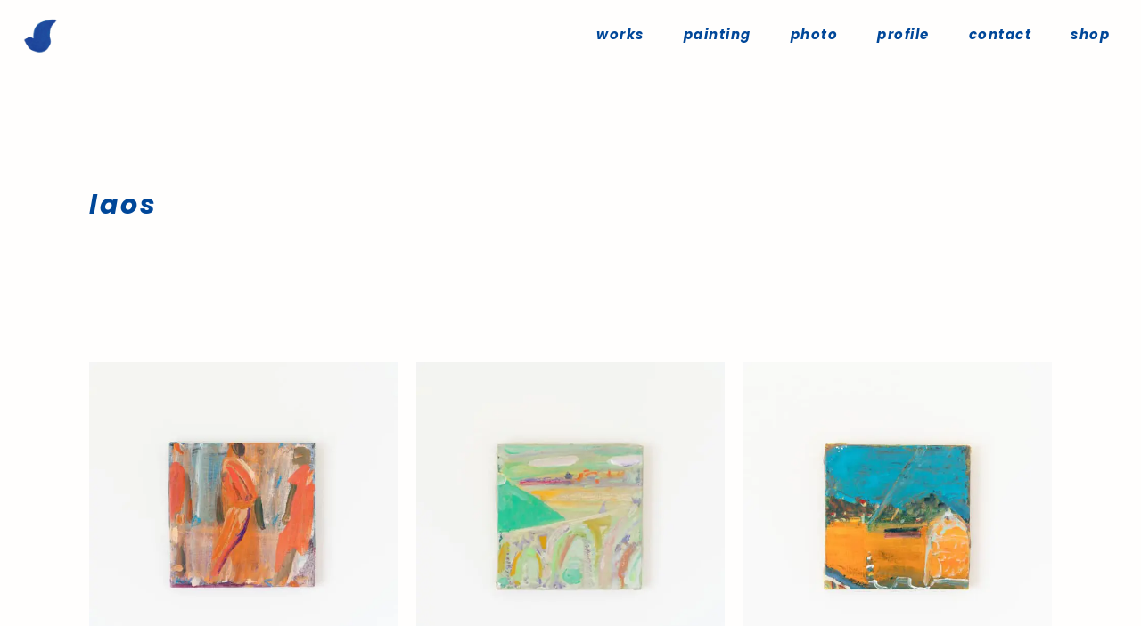

--- FILE ---
content_type: text/html
request_url: https://soranoatelier.com/painting/laos_2019.html
body_size: 18540
content:
<!DOCTYPE html>
<html lang="ja-JP">
<head>
<meta charset="UTF-8">
<meta http-equiv="content-type" content="text/html; charset=UTF-8">
<meta name="robots" content="index">
<meta name="viewport" content="width=device-width, initial-scale=1">
<meta name="description" content="小菅 謙三のアートワーク｜laos｜2019">
<meta property="og:title" content="空のアトリエ // laos ">
<meta property="og:type" content="website">
<meta property="og:image" content="../_userdata/soranoatelier.png">
<meta property="og:url" content="https://soranoatelier.com/painting/laos_2019.html">
<meta property="og:site_name" content="空のアトリエ">
<meta property="og:description" content="小菅 謙三のアートワーク｜laos｜2019">
<link rel="canonical" href="https://soranoatelier.com/painting/laos_2019.html">
<link rel="apple-touch-icon-precomposed" href="../_src/2109/soranoatelier.png">
<title>空のアトリエ // laos </title>
<link rel="shortcut icon" href="../_src/1829/favicon_20170105000728191.ico">
<link rel="stylesheet" type="text/css" href="../_module/styles/bind.css?v=16.0.0" id="bind-css">
<link rel="stylesheet" type="text/css" href="../_dress/eb26c18195d341a8908524a85a97ff81/base.css?1724929435277">
<link href="//fonts.googleapis.com/css?family=Poppins:100,100italic,200,200italic,300,300italic,regular,italic,500,500italic,600,600italic,700,700italic,800,800italic,900,900italic&amp;display=swap" rel="stylesheet" type="text/css">
<link href="//fonts.googleapis.com/css?family=Zen Kaku Gothic New:300,regular,500,700,900" rel="stylesheet" type="text/css">
<link rel="stylesheet" type="text/css" href="laos_2019.css?1724929435278c0100" id="page-css">
<link rel="stylesheet" type="text/css" href="../_webfonts.css?1724929435280" id="webfont-css">
<!-- Global site tag (gtag.js) - Google Analytics -->
<script async src="https://www.googletagmanager.com/gtag/js?id=G-ZHMXGLKC32"></script>
<script>
  window.dataLayer = window.dataLayer || [];
  function gtag(){dataLayer.push(arguments);}
  gtag('js', new Date());

  gtag('config', 'G-ZHMXGLKC32');
</script>
</head>
<body id="l-1" class="l-1 -dress_eb26c18195d341a8908524a85a97ff81 bd-webp" data-type="responsive" data-ga-traking="true" data-page-animation="none">
<div id="page" class="bg-window ">
<div class="bg-document">
<noscript>
<div id="js-off">
<img src="../_module/images/noscript.gif" alt="Enable JavaScript in your browser. このウェブサイトはJavaScriptをオンにしてご覧下さい。">
</div>
</noscript>
<div id="a-header" data-float="true" class="a-header   cssskin-_area_header">
<header>
<div class="site_frame">
<section>
<div id="bk48985" class="b-plain c-sp-space_init c-sp-padding_init cssskin-_block_header" data-bk-id="bk48985" data-shared="true" data-sharedname="menu2">
<div class=" column -column1">
<nav>
<div id="js-globalNavigation" data-slide-type="upSlide" data-btn-position="rightTop_fixed">
<div class=" js-motion">
<ul class="m-motion menu-parts -f">
<li><span class=" c-unlink">works</span>
<ul>
<li><a href="../works/logo.html" data-pid="1990">logo<br></a></li>
<li><a href="../works/package.html" data-pid="1373">package</a></li>
<li><a href="../works/paper_item.html" data-pid="1372">paper item</a></li>
<li><a href="../works/booklet.html" data-pid="2656">booklet</a></li>
<li><a href="../works/web.html" data-pid="1668">web</a></li>
<li><a href="../works/other.html" data-pid="2657">other</a></li>
</ul></li>
<li class=" c-left"><span class=" c-unlink">painting</span>
<ul>
<li class=" c-current"><a href="laos_2019.html" data-mypid="87">laos</a></li>
<li><a href="../painting/sora_2017.html" data-pid="1506">wedding party</a></li>
</ul></li>
<li class=" c-left"><a href="../photo.html" data-pid="1507">photo</a></li>
<li class=" c-left"><a href="../soranoatelier.html" data-pid="88">profile</a></li>
<li><a href="../contact.html" data-pid="2249">contact</a></li>
<li class=" c-left"><a href="https://shop.soranoatelier.com/" target="_blank" rel="noopener noreferrer">shop</a></li>
</ul>
</div>
</div>
<div id="spNavigationTrigger" class=" c-sp_navigation_btn"></div>
</nav>
</div>
</div>
</section>
</div>
</header>
</div>
<div id="a-billboard" class="a-billboard    cssskin-_area_billboard">
<div class="site_frame">
<section>
<div id="bk1172" class="b-plain cssskin-_block_billboard" data-bk-id="bk1172">
<div class=" column -column1">
</div>
</div>
</section>
</div>
</div>
<main>
<div id="a-site_contents" class="a-site_contents  noskin">
<article>
<div class="site_frame">
<div class="g-column">
<div id="a-main" class="a-main column -col12 ">
<section>
<div id="bk18183" class="b-plain c-space_normal c-sp-space_normal cssskin-SO_tittle init-block_animation init-sp-block_animation" data-bk-id="bk18183" data-animated="fadeInDown" data-sp-animated="fadeInDown">
<div class=" column -column1">
<h1 class=" c-page_title c-left">laos</h1>
</div>
</div>
<div id="bk18557" class="b-album c-space_narrow c-sp-space_narrow cssskin-SO_drawing init-block_animation init-sp-block_animation" data-bk-id="bk18557" data-animated="fadeInUp" data-sp-animated="fadeInUp">
<div class=" g-column -col3 -sp-col2 -no_spacing">
<div class=" column -column1">
<div class=" c-photo">
<div class="c-img   ">
<picture>
<source type="image/webp" srcset="../_src/34078/sra04450.webp?v=1724903131474">
<img src="../_src/34078/sra04450.jpg?v=1724903131474" width="600" height="600" alt="KENZO_KOSUGE｜soranoatelier" id="imgsrc34078_1" loading="lazy">
</picture>
</div>
</div>
</div>
<div class=" column -column2">
<div class=" c-photo">
<div class="c-img   ">
<picture>
<source type="image/webp" srcset="../_src/34088/sra04447.webp?v=1724903131474">
<img src="../_src/34088/sra04447.jpg?v=1724903131474" width="600" height="600" alt="KENZO_KOSUGE｜soranoatelier" id="imgsrc34088_1" loading="lazy">
</picture>
</div>
</div>
</div>
<div class=" column -column3 -column-lasts">
<div class=" c-photo">
<div class="c-img   ">
<picture>
<source type="image/webp" srcset="../_src/34086/sra04458.webp?v=1724903131474">
<img src="../_src/34086/sra04458.jpg?v=1724903131474" width="600" height="600" alt="KENZO_KOSUGE｜soranoatelier" id="imgsrc34086_1" loading="lazy">
</picture>
</div>
</div>
</div>
<div class=" column -column1">
<div class=" c-photo">
<div class="c-img   ">
<picture>
<source type="image/webp" srcset="../_src/34080/sra04434.webp?v=1724903131474">
<img src="../_src/34080/sra04434.jpg?v=1724903131474" width="600" height="600" alt="KENZO_KOSUGE｜soranoatelier" id="imgsrc34080_1" loading="lazy">
</picture>
</div>
</div>
</div>
<div class=" column -column2">
<div class=" c-photo">
<div class="c-img   ">
<picture>
<source type="image/webp" srcset="../_src/34172/sra04455.webp?v=1724903131474">
<img src="../_src/34172/sra04455.jpg?v=1724903131474" width="600" height="600" alt="KENZO_KOSUGE｜soranoatelier" id="imgsrc34172_1" loading="lazy">
</picture>
</div>
</div>
</div>
<div class=" column -column3 -column-lasts">
<div class=" c-photo">
<div class="c-img   ">
<picture>
<source type="image/webp" srcset="../_src/34174/sra04454.webp?v=1724903131474">
<img src="../_src/34174/sra04454.jpg?v=1724903131474" width="600" height="600" alt="KENZO_KOSUGE｜soranoatelier" id="imgsrc34174_1" loading="lazy">
</picture>
</div>
</div>
</div>
<div class=" column -column1">
<div class=" c-photo">
<div class="c-img   ">
<picture>
<source type="image/webp" srcset="../_src/34082/sra04438.webp?v=1724903131474">
<img src="../_src/34082/sra04438.jpg?v=1724903131474" width="600" height="600" alt="KENZO_KOSUGE｜soranoatelier" id="imgsrc34082_1" loading="lazy">
</picture>
</div>
</div>
</div>
<div class=" column -column2">
<div class=" c-photo">
<div class="c-img   ">
<picture>
<source type="image/webp" srcset="../_src/34084/sra04435.webp?v=1724903131474">
<img src="../_src/34084/sra04435.jpg?v=1724903131474" width="600" height="600" alt="KENZO_KOSUGE｜soranoatelier" id="imgsrc34084_1" loading="lazy">
</picture>
</div>
</div>
</div>
<div class=" column -column3 -column-lasts">
<div class=" c-photo">
<div class="c-img   ">
<picture>
<source type="image/webp" srcset="../_src/34096/sra04466.webp?v=1724903131474">
<img src="../_src/34096/sra04466.jpg?v=1724903131474" width="600" height="600" alt="KENZO_KOSUGE｜soranoatelier" id="imgsrc34096_1" loading="lazy">
</picture>
</div>
</div>
</div>
<div class=" column -column1">
<div class=" c-photo">
<div class="c-img   ">
<picture>
<source type="image/webp" srcset="../_src/34094/sra04452.webp?v=1724903131474">
<img src="../_src/34094/sra04452.jpg?v=1724903131474" width="600" height="600" alt="KENZO_KOSUGE｜soranoatelier" id="imgsrc34094_1" loading="lazy">
</picture>
</div>
</div>
</div>
<div class=" column -column2">
<div class=" c-photo">
<div class="c-img   ">
<picture>
<source type="image/webp" srcset="../_src/34098/sra04464.webp?v=1724903131474">
<img src="../_src/34098/sra04464.jpg?v=1724903131474" width="600" height="600" alt="KENZO_KOSUGE｜soranoatelier" id="imgsrc34098_1" loading="lazy">
</picture>
</div>
</div>
</div>
<div class=" column -column3 -column-lasts">
<div class=" c-photo">
<div class="c-img   ">
<picture>
<source type="image/webp" srcset="../_src/34020/sra04465.webp?v=1724903131474">
<img src="../_src/34020/sra04465.jpg?v=1724903131474" width="600" height="600" alt="KENZO_KOSUGE｜soranoatelier" id="imgsrc34020_1" loading="lazy">
</picture>
</div>
</div>
</div>
<div class=" column -column1">
<div class=" c-photo">
<div class="c-img   ">
<picture>
<source type="image/webp" srcset="../_src/34022/sra04463.webp?v=1724903131474">
<img src="../_src/34022/sra04463.jpg?v=1724903131474" width="600" height="600" alt="KENZO_KOSUGE｜soranoatelier" id="imgsrc34022_1" loading="lazy">
</picture>
</div>
</div>
</div>
<div class=" column -column2">
<div class=" c-photo">
<div class="c-img   ">
<picture>
<source type="image/webp" srcset="../_src/34100/sra04456.webp?v=1724903131474">
<img src="../_src/34100/sra04456.jpg?v=1724903131474" width="600" height="600" alt="KENZO_KOSUGE｜soranoatelier" id="imgsrc34100_1" loading="lazy">
</picture>
</div>
</div>
</div>
<div class=" column -column3 -column-lasts">
<div class=" c-photo">
<div class="c-img   ">
<picture>
<source type="image/webp" srcset="../_src/34026/sra04460.webp?v=1724903131474">
<img src="../_src/34026/sra04460.jpg?v=1724903131474" width="600" height="600" alt="KENZO_KOSUGE｜soranoatelier" id="imgsrc34026_1" loading="lazy">
</picture>
</div>
</div>
</div>
<div class=" column -column1">
<div class=" c-photo">
<div class="c-img   ">
<picture>
<source type="image/webp" srcset="../_src/34028/sra04461.webp?v=1724903131474">
<img src="../_src/34028/sra04461.jpg?v=1724903131474" width="600" height="600" alt="KENZO_KOSUGE｜soranoatelier" id="imgsrc34028_1" loading="lazy">
</picture>
</div>
</div>
</div>
<div class=" column -column2">
<div class=" c-photo">
<div class="c-img   ">
<picture>
<source type="image/webp" srcset="../_src/34030/sra04459.webp?v=1724903131474">
<img src="../_src/34030/sra04459.jpg?v=1724903131474" width="600" height="600" alt="KENZO_KOSUGE｜soranoatelier" id="imgsrc34030_1" loading="lazy">
</picture>
</div>
</div>
</div>
<div class=" column -column3 -column-lasts">
<div class=" c-photo">
<div class="c-img   ">
<picture>
<source type="image/webp" srcset="../_src/34054/sra04449.webp?v=1724903131474">
<img src="../_src/34054/sra04449.jpg?v=1724903131474" width="600" height="600" alt="KENZO_KOSUGE｜soranoatelier" id="imgsrc34054_1" loading="lazy">
</picture>
</div>
</div>
</div>
<div class=" column -column1">
<div class=" c-photo">
<div class="c-img   ">
<picture>
<source type="image/webp" srcset="../_src/34056/sra04440.webp?v=1724903131474">
<img src="../_src/34056/sra04440.jpg?v=1724903131474" width="600" height="600" alt="KENZO_KOSUGE｜soranoatelier" id="imgsrc34056_1" loading="lazy">
</picture>
</div>
</div>
</div>
<div class=" column -column2">
<div class=" c-photo">
<div class="c-img   ">
<picture>
<source type="image/webp" srcset="../_src/34060/sra04441.webp?v=1724903131474">
<img src="../_src/34060/sra04441.jpg?v=1724903131474" width="600" height="600" alt="KENZO_KOSUGE｜soranoatelier" id="imgsrc34060_1" loading="lazy">
</picture>
</div>
</div>
</div>
<div class=" column -column3 -column-lasts">
<div class=" c-photo">
<div class="c-img   ">
<picture>
<source type="image/webp" srcset="../_src/34064/sra04442.webp?v=1724903131474">
<img src="../_src/34064/sra04442.jpg?v=1724903131474" width="600" height="600" alt="KENZO_KOSUGE｜soranoatelier" id="imgsrc34064_1" loading="lazy">
</picture>
</div>
</div>
</div>
<div class=" column -column1">
<div class=" c-photo">
<div class="c-img   ">
<picture>
<source type="image/webp" srcset="../_src/34066/sra04432.webp?v=1724903131474">
<img src="../_src/34066/sra04432.jpg?v=1724903131474" width="900" height="900" alt="KENZO_KOSUGE｜soranoatelier" id="imgsrc34066_1" loading="lazy">
</picture>
</div>
</div>
</div>
<div class=" column -column2">
<div class=" c-photo">
<div class="c-img   ">
<picture>
<source type="image/webp" srcset="../_src/34070/sra04436.webp?v=1724903131474">
<img src="../_src/34070/sra04436.jpg?v=1724903131474" width="600" height="600" alt="KENZO_KOSUGE｜soranoatelier" id="imgsrc34070_1" loading="lazy">
</picture>
</div>
</div>
</div>
<div class=" column -column3 -column-lasts">
<div class=" c-photo">
<div class="c-img   ">
<picture>
<source type="image/webp" srcset="../_src/34114/sra04448.webp?v=1724903131474">
<img src="../_src/34114/sra04448.jpg?v=1724903131474" width="600" height="600" alt="KENZO_KOSUGE｜soranoatelier" id="imgsrc34114_1" loading="lazy">
</picture>
</div>
</div>
</div>
</div>
</div>
<div id="bk18182" class="b-headlines c-space_normal c-sp-space_wide cssskin-SO_drawing" data-bk-id="bk18182">
<div class=" g-column -col2 -sp-col1 -no_spacing">
<div class=" column -column1">
<div class=" c-body c-left">
<div class="c-img   ">
<picture>
<source type="image/webp" srcset="../_src/33197/kenzo_kosuge.webp?v=1724903131474">
<img src="../_src/33197/kenzo_kosuge.jpg?v=1724903131474" width="2000" height="1109" alt="小菅謙三｜個展" id="imgsrc33197_1" loading="lazy">
</picture>
</div>
</div>
</div>
<div class=" column -column2 -column-lasts">
<h3 class=" c-large_headline c-left">SOLO EXHIBITION『LAOS』</h3>
<div class=" c-body c-left">
 2018年にラオスに絵を描く旅にでました。
<br>空のアトリエで初となる個展です。お近くにお越しの際は、ぜひお立ち寄りください。
<br>
<br>会　期：2019年10月26日（土）・27日（日）
<br>時　間：9:00〜17:00
<br>場　所：北海道砂川市東1条南6丁目1-3 空のアトリエ
<br>価　格：一点一律 10,800円（税込）
</div>
</div>
</div>
</div>
</section>
</div>
</div>
</div>
</article>
</div>
</main>
<div id="a-footer" data-float="false" class="a-footer   cssskin-_area_footer">
<footer>
<div class="site_frame">
<div id="bk25463" class="b-plain c-sp-space_normal c-sp-padding_init is-sp-hide cssskin-_block_footer" data-bk-id="bk25463" data-shared="true" data-sharedname="numbering_painting">
<div class=" column -column1">
<nav>
<div class=" -menu_right">
<ul class="c-menu -menu_c menu-parts">
<li><a href="laos_2019.html" data-mypid="87" class=" c-current">1</a></li>
<li><a href="../painting/sora_2017.html" data-pid="1506">2</a></li>
</ul>
</div>
</nav>
</div>
</div>
<div id="bk25451" class="b-plain c-sp-space_init c-sp-padding_init cssskin-footer" data-bk-id="bk25451" data-shared="true" data-sharedname="copyright">
<div class=" g-column -col2 -sp-col2">
<div class=" column -column1">
<div class="c-credit c-left">
 © soranoatelier
</div>
</div>
<div class=" column -column2 -column-lasts">
<div class="c-none c-right">
<div class="c-img    js-mouse_overs">
<a href="https://www.instagram.com/soranoatelier/" target="_blank" rel="noopener noreferrer">
<picture>
<source type="image/webp" srcset="../_src/83578/icon_instagram_b.webp?v=1724903131474">
<img src="../_src/83578/icon_instagram_b.png?v=1724903131474" width="72" height="72" alt="Instagram" id="imgsrc83578_1" class=" c-no_adjust" loading="lazy">
</picture>
<picture>
<source type="image/webp" srcset="../_src/83580/icon_instagram_y.webp?v=1724903131474">
<img src="../_src/83580/icon_instagram_y.png?v=1724903131474" alt="Instagram" id="imgsrc83580_2" class=" js-over_img c-no_adjust">
</picture></a>
</div>
</div>
</div>
</div>
</div>
</div>
</footer>
</div>
<div id="w-top-left" class="w-base w-top w-left">
<div id="bk18601" class="b-plain c-sp-space_init" data-bk-id="bk18601" data-shared="true" data-sharedname="logo">
<div class=" column -column1">
<h1 class=" c-page_title">
<div class="c-img    js-mouse_overs">
<a href="https://soranoatelier.com/">
<picture>
<source type="image/webp" srcset="../_src/34215/soranoatelier.webp?v=1724903131474">
<img src="../_src/34215/soranoatelier.png?v=1724903131474" width="240" height="243" alt="空のアトリエ // soranoatelier" id="imgsrc34215_1" class=" c-no_adjust" loading="lazy">
</picture>
<picture>
<source type="image/webp" srcset="../_src/34217/soranoatelier.webp?v=1724903131474">
<img src="../_src/34217/soranoatelier.png?v=1724903131474" alt="空のアトリエ // soranoatelier" id="imgsrc34217_2" class=" js-over_img c-no_adjust">
</picture></a>
</div></h1>
</div>
</div>
</div>
<div id="w-top-right" class="w-base w-top w-right">
<div id="bk18599" class="b-plain" data-bk-id="bk18599">
<div class=" column -column1">
</div>
</div>
</div>
<div id="w-middle-left" class="w-base w-middle w-left">
<div id="bk22957" class="b-plain" data-bk-id="bk22957">
<div class=" column -column1">
</div>
</div>
</div>
<div id="w-middle-right" class="w-base w-middle w-right">
<div id="bk25441" class="b-plain" data-bk-id="bk25441">
<div class=" column -column1">
</div>
</div>
</div>
<div id="w-bottom-left" class="w-base w-bottom w-left">
<div id="bk18600" class="b-plain" data-bk-id="bk18600">
<div class=" column -column1">
</div>
</div>
</div>
<div id="w-bottom-right" class="w-base w-bottom w-right">
<div id="bk25422" class="b-plain" data-bk-id="bk25422">
<div class=" column -column1">
</div>
</div>
</div>
</div>
</div>
<script type="text/javascript">
<!--
var css_list = ['//fonts.googleapis.com/css?family=Inter:100,200,300,regular,500,600,700,800,900&display=swap','../_csslinkbtn/btn-import.css'];
var page_update = 1724903131474;
//-->
</script>
<script src="../_module/lib/lib.js?v=16.0.0" defer></script>
<script src="../_module/scripts/bind.js?v=16.0.0" id="script-js" defer></script>
<!--[if lt IE 9]><script src="../_module/lib/html5shiv.min.js?v=16.0.0"></script><![endif]-->
</body>
</html>

--- FILE ---
content_type: text/css
request_url: https://soranoatelier.com/_dress/eb26c18195d341a8908524a85a97ff81/base.css?1724929435277
body_size: 15462
content:
@charset "utf-8";.-dress_eb26c18195d341a8908524a85a97ff81 .c-menu.-menu_d li a {background-color:rgb(0,93,173);color:#ffffff;letter-spacing:0.1em;font-size:16px;border-top-left-radius:15px;border-top-right-radius:0px;padding:3px 60px 0px 60px;}.-dress_eb26c18195d341a8908524a85a97ff81 .c-menu.-menu_d li {border-width:1px;border-style:none;}.-dress_eb26c18195d341a8908524a85a97ff81 .c-menu.-menu_d {background-color:rgb(255,255,255);}.-dress_eb26c18195d341a8908524a85a97ff81 .c-menu.-menu_d li a:hover {background-color:rgb(246,238,78);color:#004799;}.-dress_eb26c18195d341a8908524a85a97ff81 .c-menu.-menu_d li .c-current {background-color:rgb(0,71,153);color:#f6ee4e;}.-dress_eb26c18195d341a8908524a85a97ff81 .c-menu.-menu_a li a {color:#004799;font-size:15px;letter-spacing:0.1em;padding-left:30px;padding-right:30px;font-family:Poppins, sans-serif;font-weight:400;}.-dress_eb26c18195d341a8908524a85a97ff81 .c-menu.-menu_a li a:hover {color:#cbcd2f;letter-spacing:0.15em;}.-dress_eb26c18195d341a8908524a85a97ff81 .c-menu.-menu_a li {border-color:#000000;border-style:none;}.-dress_eb26c18195d341a8908524a85a97ff81 .c-menu.-menu_a li .c-current {font-weight:bolder;font-style:italic;}.-dress_eb26c18195d341a8908524a85a97ff81 .c-list_news th {color:#626262;letter-spacing:0.15em;border-width:1px;font-size:13px;padding-left:3px;width:15%;border-color:#e0e0e0;padding-top:10px;padding-bottom:10px;font-weight:normal;}.-dress_eb26c18195d341a8908524a85a97ff81 .c-list_news {border-color:#e0e0e0;margin-right:0px;margin-left:0px;margin-top:25px;margin-bottom:15px;}.-dress_eb26c18195d341a8908524a85a97ff81 .c-list_news td {color:#626262;border-width:1px;font-size:13px;letter-spacing:0.1em;border-color:#e0e0e0;}.-dress_eb26c18195d341a8908524a85a97ff81 .c-list_table td {color:#626262;font-size:14px;letter-spacing:0.1em;border-top:none 1px #e0e0e0;border-left-style:none;border-right-style:none;line-height:2.2;padding-left:5px;padding-right:0px;border-bottom-style:none;padding-bottom:10px;}.-dress_eb26c18195d341a8908524a85a97ff81 .c-list_table th {color:#626262;font-size:12px;vertical-align:top;letter-spacing:0.2em;border-bottom:none 1px #e0e0e0;border-right-style:none;border-top-style:none;font-family:"Zen Kaku Gothic New", sans-serif;border-left:none 1px rgba(98,98,98, 0.1);padding-left:2px;width:90px;line-height:2.2;font-weight:400;}.-dress_eb26c18195d341a8908524a85a97ff81 .c-list_table {margin-top:15px;border-top:none 1px #e0e0e0;border-right-style:none;border-bottom:none 1px #e0e0e0;border-left-style:none;}.-dress_eb26c18195d341a8908524a85a97ff81 .c-list_table td .c-affix {line-height:2;padding-left:12px;padding-bottom:1px;font-size:12px;color:#626262;margin-top:10px;border-left:solid 1px rgba(98,98,98, 0.3);padding-top:0px;margin-left:3px;margin-bottom:10px;font-weight:normal;}.-dress_eb26c18195d341a8908524a85a97ff81 .b-accordion .b-accordion_navigation a {background-color:#ffffff;border-width:1px;border-style:solid;margin-bottom:5px;}.-dress_eb26c18195d341a8908524a85a97ff81.b-accordion .b-accordion_navigation a {background-color:#ffffff;border-width:1px;border-style:solid;margin-bottom:5px;}.-dress_eb26c18195d341a8908524a85a97ff81 .b-accordion .column {background-color:#ffffff;}.-dress_eb26c18195d341a8908524a85a97ff81.b-accordion .column {background-color:#ffffff;}.-dress_eb26c18195d341a8908524a85a97ff81 .c-note .c-blog-category {border-style:solid;border-color:rgba(174, 174, 174, 0.37);padding-left:10px;padding-right:10px;}.-dress_eb26c18195d341a8908524a85a97ff81 .c-credit {color:#004799;font-size:12px;font-family:Poppins, sans-serif;letter-spacing:0.1em;font-weight:bold;font-style:italic;}.-dress_eb26c18195d341a8908524a85a97ff81 .c-large_headline {color:#004799;font-size:20px;letter-spacing:0.1em;line-height:1.2;margin-bottom:6px;font-family:Poppins, sans-serif;font-weight:700;font-style:italic;}.-dress_eb26c18195d341a8908524a85a97ff81 .c-small_headline {color:#004799;font-size:12px;letter-spacing:0.1em;line-height:1.2;margin-bottom:10px;font-weight:normal;}.-dress_eb26c18195d341a8908524a85a97ff81 .c-body {color:#626262;font-size:14px;letter-spacing:0.1em;line-height:2.3;}.-dress_eb26c18195d341a8908524a85a97ff81 .c-note {color:#004799;font-size:11px;letter-spacing:0.1em;line-height:1.6;margin-top:15px;margin-bottom:5px;}.-dress_eb26c18195d341a8908524a85a97ff81 .c-title {color:#004799;font-family:Poppins, sans-serif;letter-spacing:0.1em;font-size:22px;line-height:1.2;font-weight:bold;font-style:italic;}.-dress_eb26c18195d341a8908524a85a97ff81 .c-lead {color:#004799;font-size:13px;letter-spacing:0.1em;font-family:Poppins, sans-serif;margin-top:20px;margin-bottom:3px;font-weight:400;}.-dress_eb26c18195d341a8908524a85a97ff81 .c-page_title {color:#004799;font-size:30px;font-family:Poppins, sans-serif;letter-spacing:0.1em;font-weight:bolder;font-style:italic;}.-dress_eb26c18195d341a8908524a85a97ff81 .c-menu.-menu_b li a {color:#004799;font-size:12px;font-family:Poppins, sans-serif;letter-spacing:0.1em;font-weight:400;}.-dress_eb26c18195d341a8908524a85a97ff81 .c-menu.-menu_b li {border:none 1px #e0e0e0;}.-dress_eb26c18195d341a8908524a85a97ff81 .c-menu.-menu_b {border:none 1px #e0e0e0;}.-dress_eb26c18195d341a8908524a85a97ff81 .c-hr {margin-top:50px;border:none 1px #f0f0f0;margin-bottom:50px;}.-dress_eb26c18195d341a8908524a85a97ff81 .c-blockquote {font-size:14px;letter-spacing:0.1em;line-height:1.6;}.-dress_eb26c18195d341a8908524a85a97ff81 .c-blockquote::before {display:none;}.-dress_eb26c18195d341a8908524a85a97ff81 .c-blockquote::after {display:none;}.-dress_eb26c18195d341a8908524a85a97ff81 .c-enclosure {border-width:1px;border-color:#004799;color:#626262;font-family:"Zen Kaku Gothic New", sans-serif;letter-spacing:0.1em;font-size:13px;margin-top:15px;padding-top:15px;padding-right:20px;padding-left:20px;padding-bottom:15px;font-weight:400;}.-dress_eb26c18195d341a8908524a85a97ff81  {background-color:#fffefd;}.-dress_eb26c18195d341a8908524a85a97ff81 .c-breadcrumb {color:#004799;font-family:Poppins, sans-serif;letter-spacing:0.1em;font-size:12px;writing-mode:vertical-rl;font-weight:normal;}.-dress_eb26c18195d341a8908524a85a97ff81 .c-breadcrumb a {color:#004799;font-weight:normal;}.-dress_eb26c18195d341a8908524a85a97ff81 .c-breadcrumb em {font-weight:normal;}.-dress_eb26c18195d341a8908524a85a97ff81 .c-breadcrumb a:hover {color:#f1ff27;}.-dress_eb26c18195d341a8908524a85a97ff81 .c-credit a {color:#004799;font-family:Poppins, sans-serif;text-decoration:underline;font-weight:normal;font-style:italic;}.-dress_eb26c18195d341a8908524a85a97ff81 .c-credit a:hover {color:rgba(0,71,153, 0.5);}.-dress_eb26c18195d341a8908524a85a97ff81 .c-menu.-menu_c {background-color:rgba(0, 0, 0, 0);margin:0px;padding:0px;}.-dress_eb26c18195d341a8908524a85a97ff81 .c-menu.-menu_c li a {background-color:rgba(0, 0, 0, 0);border:solid 2px #004799;border-radius:30px;color:#004799;font-family:Poppins, sans-serif;margin-right:0px;margin-left:20px;margin-bottom:0px;margin-top:0px;text-align:center;vertical-align:middle;padding-right:20px;padding-left:20px;padding-top:10px;padding-bottom:10px;letter-spacing:0.1em;font-size:16px;font-weight:bold;font-style:italic;}.-dress_eb26c18195d341a8908524a85a97ff81 .c-menu.-menu_c li a:hover {opacity:0.5;}.-dress_eb26c18195d341a8908524a85a97ff81 .c-menu.-menu_c li .c-current {color:#004799;background-color:#f1ff27;}.-dress_eb26c18195d341a8908524a85a97ff81 .c-img_comment {color:#004799;font-size:11px;}.-dress_eb26c18195d341a8908524a85a97ff81 .c-note a {color:#626262;}.-dress_eb26c18195d341a8908524a85a97ff81 .c-note a:hover {color:#f1ff27;}.-dress_eb26c18195d341a8908524a85a97ff81 .c-list_table a {color:#626262;text-decoration:underline;}.-dress_eb26c18195d341a8908524a85a97ff81 .c-list_table a:hover {color:#004799;}.-dress_eb26c18195d341a8908524a85a97ff81 .c-enclosure a {color:#626262;text-decoration:underline;}.-dress_eb26c18195d341a8908524a85a97ff81 .m-motion.-f li a {color:#004799;font-size:15px;letter-spacing:0.1em;font-family:Poppins, sans-serif;font-weight:bold;font-style:italic;}.-dress_eb26c18195d341a8908524a85a97ff81 .m-motion.-f li a:hover {background-color:rgba(0,71,153, 0);border-style:none;opacity:0.4;color:rgba(0,71,153, 0.5);}.-dress_eb26c18195d341a8908524a85a97ff81 .m-motion.-f {text-align:right;padding-top:25px;padding-right:15px;padding-bottom:0px;}.-dress_eb26c18195d341a8908524a85a97ff81 .m-motion.-f li {display:inline-block;float:none;}.-dress_eb26c18195d341a8908524a85a97ff81 .m-motion.-f li ul li {display:block;}.-dress_eb26c18195d341a8908524a85a97ff81 .m-motion.-f li ul li::before {opacity:0;}.-dress_eb26c18195d341a8908524a85a97ff81 .m-motion.-f li ul li a {background-color:#fffefd;border:solid 2px #004799;border-radius:60px;margin-bottom:5px;font-size:14px;}.-dress_eb26c18195d341a8908524a85a97ff81 .m-motion.-f li ul li a:hover {color:rgba(0,71,153, 0.5);border:solid 2px rgba(0,71,153, 0.5);background-color:#fffefd;}.-dress_eb26c18195d341a8908524a85a97ff81 .m-motion.-f li ul::before {border-style:none;}.-dress_eb26c18195d341a8908524a85a97ff81 .m-motion.-f li.c-current a {text-decoration:underline;color:rgba(0,71,153, 0.5);}.-dress_eb26c18195d341a8908524a85a97ff81 .m-motion.-f li ul li.c-current a {text-decoration:none;background-color:#f1ff27;color:#004799;}.-dress_eb26c18195d341a8908524a85a97ff81 .m-motion.-f li .c-unlink {color:#004799;font-size:15px;font-family:Poppins, sans-serif;letter-spacing:0.1em;font-weight:bold;font-style:italic;}.-dress_eb26c18195d341a8908524a85a97ff81 .c-list_news a {color:#626262;text-decoration:underline;}@media only screen and (max-width: 641px) {.-dress_eb26c18195d341a8908524a85a97ff81 .c-list_news th {line-height:1.7;font-size:12px;padding-top:10px;padding-left:0px;width:100%;border-style:none;padding-bottom:3px;font-style:italic;}.-dress_eb26c18195d341a8908524a85a97ff81 .c-list_news td {line-height:1.7;font-size:13px;margin-left:10px;padding-top:2px;padding-bottom:2px;padding-left:13px;border-left:solid 1px #e0e0e0;border-top-style:none;border-right-style:none;border-bottom-style:none;margin-bottom:10px;}.-dress_eb26c18195d341a8908524a85a97ff81 .c-list_table th {width:100%;border-style:none;padding:0px;margin-top:15px;margin-bottom:6px;line-height:1.5;font-style:italic;}.-dress_eb26c18195d341a8908524a85a97ff81 .c-list_table td {padding-top:2px;padding-left:13px;padding-bottom:2px;border-top-style:none;border-right-style:none;border-bottom-style:none;border-left:solid 1px #e0e0e0;margin-left:10px;font-size:14px;padding-right:10px;line-height:1.8;}.-dress_eb26c18195d341a8908524a85a97ff81 .c-list_table {border-style:none;margin-left:1px;margin-top:-5px;}.-dress_eb26c18195d341a8908524a85a97ff81 .c-list_table td .c-affix {margin-top:10px;border-style:none;margin-left:3px;padding:0px;font-size:11px;}.-dress_eb26c18195d341a8908524a85a97ff81 .c-list_news {margin-top:0px;border-style:none;}.-dress_eb26c18195d341a8908524a85a97ff81 .b-accordion .b-accordion_navigation a {font-size:13px;color:#004799;border:1px solid #004799;}.-dress_eb26c18195d341a8908524a85a97ff81.b-accordion .b-accordion_navigation a {font-size:13px;color:#004799;border:1px solid #004799;}.-dress_eb26c18195d341a8908524a85a97ff81 .c-large_headline {font-size:18px;}.-dress_eb26c18195d341a8908524a85a97ff81 .c-body {font-size:13px;}.-dress_eb26c18195d341a8908524a85a97ff81 .c-note {font-size:10px;margin-top:5px;}.-dress_eb26c18195d341a8908524a85a97ff81 .c-credit {font-size:10px;}.-dress_eb26c18195d341a8908524a85a97ff81 .c-title {font-size:19px;margin-top:15px;}.-dress_eb26c18195d341a8908524a85a97ff81 .c-lead {font-size:12px;}.-dress_eb26c18195d341a8908524a85a97ff81 .c-page_title {font-size:26px;text-align:center;}.-dress_eb26c18195d341a8908524a85a97ff81 .c-blockquote {font-size:13px;margin-bottom:50px;}.-dress_eb26c18195d341a8908524a85a97ff81 .c-enclosure {font-size:12px;}.-dress_eb26c18195d341a8908524a85a97ff81 .c-breadcrumb {writing-mode:horizontal-tb;font-size:11px;text-align:center;margin-bottom:10px;}}@media print,screen and (max-width: 768px) {.-dress_eb26c18195d341a8908524a85a97ff81 #spNavigationTrigger {border-style:none;background:rgba(255, 255, 255, 0.77);background-color:rgba(255, 255, 255, 0);margin-top:-15px;}.-dress_eb26c18195d341a8908524a85a97ff81 #spNavigationTrigger .c-sp-navigation_line1,.-dress_eb26c18195d341a8908524a85a97ff81 #spNavigationTrigger .c-sp-navigation_line2,.-dress_eb26c18195d341a8908524a85a97ff81 #spNavigationTrigger .c-sp-navigation_line3 {border:none 1px #9ccce7;margin-top:2px;margin-left:1px;}.-dress_eb26c18195d341a8908524a85a97ff81 #spNavigationTrigger .c-sp-navigation_line {border:solid 1px #004799;width:20px;margin-left:5px;}.-dress_eb26c18195d341a8908524a85a97ff81 .c-menu.-menu_a li a {text-align:center;}.-dress_eb26c18195d341a8908524a85a97ff81 .c-menu.-menu_b {border-style:none;}.-dress_eb26c18195d341a8908524a85a97ff81 #js-globalNavigation {background-color:#fffefd;}.-dress_eb26c18195d341a8908524a85a97ff81#js-globalNavigation {background-color:#fffefd;}.-dress_eb26c18195d341a8908524a85a97ff81 #js-globalNavigation .menu-parts li a {border-style:none;margin:0px;padding:0px;}.-dress_eb26c18195d341a8908524a85a97ff81#js-globalNavigation .menu-parts li a {border-style:none;margin:0px;padding:0px;}.-dress_eb26c18195d341a8908524a85a97ff81 #js-globalNavigation .menu-parts {margin:0px;line-height:3;padding:30px;}.-dress_eb26c18195d341a8908524a85a97ff81#js-globalNavigation .menu-parts {margin:0px;line-height:3;padding:30px;}.-dress_eb26c18195d341a8908524a85a97ff81 #js-globalNavigation .c-sp-closer {border-style:none;}.-dress_eb26c18195d341a8908524a85a97ff81#js-globalNavigation .c-sp-closer {border-style:none;}.-dress_eb26c18195d341a8908524a85a97ff81 .c-menu.-menu_b li {border-top:solid 1px #e0e0e0;}.-dress_eb26c18195d341a8908524a85a97ff81 .c-menu.-menu_b li a:hover {color:#f1ff27;letter-spacing:0.15em;}.-dress_eb26c18195d341a8908524a85a97ff81 .c-menu.-menu_b li .c-current {font-weight:bolder;font-style:italic;}.-dress_eb26c18195d341a8908524a85a97ff81 .c-menu.-menu_c li a {margin-bottom:10px;margin-right:0px;margin-left:0px;margin-top:0px;}.-dress_eb26c18195d341a8908524a85a97ff81 #js-globalNavigation .menu-parts li ul li a {font-size:13px;padding-left:20px;}.-dress_eb26c18195d341a8908524a85a97ff81#js-globalNavigation .menu-parts li ul li a {font-size:13px;padding-left:20px;}.-dress_eb26c18195d341a8908524a85a97ff81 .m-motion.-f li {float:left;border-color:rgba(98,98,98, 0.2);}.-dress_eb26c18195d341a8908524a85a97ff81 .m-motion.-f {text-align:left;}.-dress_eb26c18195d341a8908524a85a97ff81 .m-motion.-f li ul li a {border-radius:0px;margin:0px;border-style:none;font-size:13px;padding-top:0px;padding-right:0px;padding-bottom:0px;padding-left:20px;}.-dress_eb26c18195d341a8908524a85a97ff81 .m-motion.-f li a {padding:5px;}.-dress_eb26c18195d341a8908524a85a97ff81 .m-motion.-f li ul li {padding:0px;}.-dress_eb26c18195d341a8908524a85a97ff81 #js-globalNavigation .menu-parts li.c-current a {text-decoration:underline;}.-dress_eb26c18195d341a8908524a85a97ff81#js-globalNavigation .menu-parts li.c-current a {text-decoration:underline;}.-dress_eb26c18195d341a8908524a85a97ff81 #js-globalNavigation li.c-current {text-decoration:underline;}.-dress_eb26c18195d341a8908524a85a97ff81#js-globalNavigation li.c-current {text-decoration:underline;}.-dress_eb26c18195d341a8908524a85a97ff81 #js-globalNavigation .menu-parts li ul li.c-current a {background-color:#fffefd;color:rgba(0,71,153, 0.5);}.-dress_eb26c18195d341a8908524a85a97ff81#js-globalNavigation .menu-parts li ul li.c-current a {background-color:#fffefd;color:rgba(0,71,153, 0.5);}}/* created version 9.00*/


--- FILE ---
content_type: text/css
request_url: https://soranoatelier.com/painting/laos_2019.css?1724929435278c0100
body_size: 6008
content:
#a-site_contents{max-width:1500px}.bd-no-webp #a-billboard{padding:0}.bd-webp #a-billboard{padding:0}@media only screen and (max-width:641px){.bd-no-webp #a-header{padding:0}.bd-webp #a-header{padding:0}.bd-no-webp #a-ghost_header{padding:0}.bd-webp #a-ghost_header{padding:0}.bd-no-webp #a-billboard{padding:0}.bd-webp #a-billboard{padding:0}.bd-no-webp #a-main{padding:0}.bd-webp #a-main{padding:0}.bd-no-webp #a-side-a{padding:0}.bd-webp #a-side-a{padding:0}.bd-no-webp #a-side-b{padding:0}.bd-webp #a-side-b{padding:0}.bd-no-webp #a-footer{padding:0}.bd-webp #a-footer{padding:0}}#bk18183>div{padding-left:0;padding-top:0;padding-right:0;padding-bottom:0}#bk25463>div{padding-left:0;padding-top:0;padding-right:100px;padding-bottom:0}#w-top-left{margin:0 auto;max-width:20%}#bk18601>div{padding-left:20px;padding-top:3px;padding-right:0;padding-bottom:0}#w-top-right{margin:0 auto;max-width:20%}#w-middle-left{margin:0 auto;max-width:20%}#w-middle-right{margin:0 auto;max-width:20%}#w-bottom-left{margin:0 auto;max-width:20%}#w-bottom-right{margin:0 auto;max-width:20%}#bk18557>div{padding-left:0;padding-top:0;padding-right:0;padding-bottom:0}#bk18182>div{padding-left:0;padding-top:0;padding-right:0;padding-bottom:0}@media only screen and (max-width:641px){#bk48985.b-plain>.column,#bk48985.b-plain>.g-column,#bk48985.b-both_diff>.column,#bk48985.b-both_diff>.g-column,#bk48985.b-headlines>.column,#bk48985.b-headlines>.g-column,#bk48985.b-album>.column,#bk48985.b-album>.g-column,#bk48985.b-tab>.column,#bk48985.b-tab>.g-column,#bk48985.b-accordion>.column,#bk48985.b-accordion>.g-column{margin:0 auto;max-width:100%}#bk1172.b-plain>.column,#bk1172.b-plain>.g-column,#bk1172.b-both_diff>.column,#bk1172.b-both_diff>.g-column,#bk1172.b-headlines>.column,#bk1172.b-headlines>.g-column,#bk1172.b-album>.column,#bk1172.b-album>.g-column,#bk1172.b-tab>.column,#bk1172.b-tab>.g-column,#bk1172.b-accordion>.column,#bk1172.b-accordion>.g-column{margin:0 auto;max-width:100%}#bk18183.b-plain>.column,#bk18183.b-plain>.g-column,#bk18183.b-both_diff>.column,#bk18183.b-both_diff>.g-column,#bk18183.b-headlines>.column,#bk18183.b-headlines>.g-column,#bk18183.b-album>.column,#bk18183.b-album>.g-column,#bk18183.b-tab>.column,#bk18183.b-tab>.g-column,#bk18183.b-accordion>.column,#bk18183.b-accordion>.g-column{margin:0 auto;max-width:100%}#bk18183>div{padding-left:0;padding-top:0;padding-right:0;padding-bottom:0}#bk1174.b-plain>.column,#bk1174.b-plain>.g-column,#bk1174.b-both_diff>.column,#bk1174.b-both_diff>.g-column,#bk1174.b-headlines>.column,#bk1174.b-headlines>.g-column,#bk1174.b-album>.column,#bk1174.b-album>.g-column,#bk1174.b-tab>.column,#bk1174.b-tab>.g-column,#bk1174.b-accordion>.column,#bk1174.b-accordion>.g-column{margin:0 auto;max-width:100%}#bk1175.b-plain>.column,#bk1175.b-plain>.g-column,#bk1175.b-both_diff>.column,#bk1175.b-both_diff>.g-column,#bk1175.b-headlines>.column,#bk1175.b-headlines>.g-column,#bk1175.b-album>.column,#bk1175.b-album>.g-column,#bk1175.b-tab>.column,#bk1175.b-tab>.g-column,#bk1175.b-accordion>.column,#bk1175.b-accordion>.g-column{margin:0 auto;max-width:100%}#bk25463.b-plain>.column,#bk25463.b-plain>.g-column,#bk25463.b-both_diff>.column,#bk25463.b-both_diff>.g-column,#bk25463.b-headlines>.column,#bk25463.b-headlines>.g-column,#bk25463.b-album>.column,#bk25463.b-album>.g-column,#bk25463.b-tab>.column,#bk25463.b-tab>.g-column,#bk25463.b-accordion>.column,#bk25463.b-accordion>.g-column{margin:0 auto;max-width:100%}#bk25463>div{padding-left:0;padding-top:0;padding-right:0;padding-bottom:0}#bk1179.b-plain>.column,#bk1179.b-plain>.g-column,#bk1179.b-both_diff>.column,#bk1179.b-both_diff>.g-column,#bk1179.b-headlines>.column,#bk1179.b-headlines>.g-column,#bk1179.b-album>.column,#bk1179.b-album>.g-column,#bk1179.b-tab>.column,#bk1179.b-tab>.g-column,#bk1179.b-accordion>.column,#bk1179.b-accordion>.g-column{margin:0 auto;max-width:100%}#w-top-left{margin:0 auto;max-width:20%}#bk18601>div{padding-left:7px;padding-top:7px;padding-right:0;padding-bottom:0}#w-top-right{margin:0 auto;max-width:20%}#w-middle-left{margin:0 auto;max-width:20%}#w-middle-right{margin:0 auto;max-width:20%}#w-bottom-left{margin:0 auto;max-width:20%}#w-bottom-right{margin:0 auto;max-width:20%}#bk18557.b-plain>.column,#bk18557.b-plain>.g-column,#bk18557.b-both_diff>.column,#bk18557.b-both_diff>.g-column,#bk18557.b-headlines>.column,#bk18557.b-headlines>.g-column,#bk18557.b-album>.column,#bk18557.b-album>.g-column,#bk18557.b-tab>.column,#bk18557.b-tab>.g-column,#bk18557.b-accordion>.column,#bk18557.b-accordion>.g-column{margin:0 auto;max-width:100%}#bk18557>div{padding-left:0;padding-top:0;padding-right:0;padding-bottom:0}#bk25451.b-plain>.column,#bk25451.b-plain>.g-column,#bk25451.b-both_diff>.column,#bk25451.b-both_diff>.g-column,#bk25451.b-headlines>.column,#bk25451.b-headlines>.g-column,#bk25451.b-album>.column,#bk25451.b-album>.g-column,#bk25451.b-tab>.column,#bk25451.b-tab>.g-column,#bk25451.b-accordion>.column,#bk25451.b-accordion>.g-column{margin:0 auto;max-width:100%}#bk18182.b-plain>.column,#bk18182.b-plain>.g-column,#bk18182.b-both_diff>.column,#bk18182.b-both_diff>.g-column,#bk18182.b-headlines>.column,#bk18182.b-headlines>.g-column,#bk18182.b-album>.column,#bk18182.b-album>.g-column,#bk18182.b-tab>.column,#bk18182.b-tab>.g-column,#bk18182.b-accordion>.column,#bk18182.b-accordion>.g-column{margin:0 auto;max-width:100%}#bk18182>div{padding-left:0;padding-top:0;padding-right:0;padding-bottom:0}}#imgsrc34217_2{width:50px}#imgsrc34215_1{width:50px}#imgsrc83578_1{width:20px}#imgsrc83580_2{width:20px}@media only screen and (max-width:641px){#imgsrc34217_2{width:50px}#imgsrc34215_1{width:50px}#imgsrc83578_1{width:20px}#imgsrc83580_2{width:20px}}.cssskin-SO_tittle{margin:150px 100px}@media only screen and (max-width:641px){.cssskin-SO_tittle{margin:100px 0}}.cssskin-footer{margin:100px}.cssskin-footer img{padding-bottom:20px}@media only screen and (max-width:641px){.cssskin-footer{margin:50px 30px}}.cssskin-SO_drawing{margin:100px}@media only screen and (max-width:641px){.cssskin-SO_drawing{margin:0 30px 80px 30px}}


--- FILE ---
content_type: text/css
request_url: https://soranoatelier.com/_csslinkbtn/btn-import.css?v=1724903131474
body_size: 111
content:
@import url("btn-default.css?v=1727759848276");
@import url("btn-primary.css?v=1727759848276");
@import url("btn-attention.css?v=1727759848276");
@import url("link_box.css?v=1727759848276");


--- FILE ---
content_type: text/css
request_url: https://soranoatelier.com/_csslinkbtn/btn-default.css?v=1727759848276
body_size: 475
content:
a.btn-default{display:inline-block;background:transparent;color:#fff;border:2px solid #fff;border-radius:2em;min-width:4.1em;max-width:100%;font-size:100%;line-height:1.8;text-align:center;text-decoration:none;cursor:pointer;padding:1em;transition:all .2s}a.btn-default:visited{background:transparent;color:#fff;border:2px solid #fff;text-decoration:none}a.btn-default:active{background:#004799;color:#fff;border:2px solid #004799;text-decoration:none}a.btn-default:hover{background:#004799;border-color:#004799;color:#fff;text-decoration:none;opacity:1}


--- FILE ---
content_type: text/css
request_url: https://soranoatelier.com/_csslinkbtn/link_box.css?v=1727759848276
body_size: 799
content:
a.link_box{display:inline-block !important;background:#004799 !important;color:#fffefd !important;border:2px solid #004799 !important;border-radius:2em !important;min-width:100% !important;max-width:100% !important;font-size:100% !important;line-height:1.8 !important;text-align:center !important;text-decoration:none !important;cursor:pointer !important;padding:13px 0 !important;margin-top:15px !important;transition:all .2s !important}a.link_box:visited{background:#004799 !important;color:#fffefd !important;border:2px solid #004799 !important;text-decoration:none !important}a.link_box:active{background:#fffefd !important;color:#004799 !important;border:2px solid #004799 !important;text-decoration:none !important}a.link_box:hover{background:#fffefd !important;border-color:#004799 !important;color:#004799 !important;text-decoration:none !important;opacity:1 !important}
